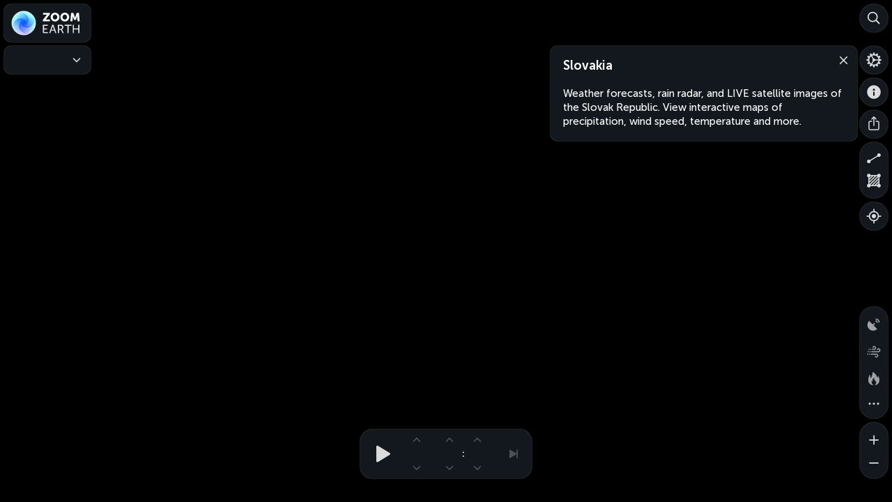

--- FILE ---
content_type: image/svg+xml
request_url: https://zoom.earth/assets/images/icons/search.4.svg
body_size: -289
content:
<svg xmlns="http://www.w3.org/2000/svg" width="24" height="24" viewBox="0 0 24 24"><g fill="none" fill-rule="evenodd"><circle cx="10.25" cy="10.25" r="6.5" stroke="#FFF" stroke-linecap="square" stroke-width="1.75"/><line x1="19.5" x2="15.25" y1="19.5" y2="15.25" stroke="#FFF" stroke-linecap="round" stroke-linejoin="round" stroke-width="2"/></g></svg>

--- FILE ---
content_type: image/svg+xml
request_url: https://zoom.earth/assets/images/icons/threads.1.svg
body_size: 690
content:
<svg xmlns="http://www.w3.org/2000/svg" width="24" height="24" viewBox="0 0 24 24"><path fill="#FFF" d="M8.92791519,20 L8.92191525,20 C5.9379436,19.98 3.64396539,18.996 2.10198003,17.076 C0.731993047,15.366 0.023999772,12.988 0,10.008 L0,9.994 C0.023999772,7.012 0.731993047,4.636 2.10398001,2.926 C3.64396539,1.004 5.93994358,0.02 8.92191525,0 L8.92791519,0 L8.93391514,0 C11.2218934,0.016 13.1358752,0.604 14.6218611,1.748 C16.0198478,2.824 17.0038385,4.356 17.5458333,6.304 L15.8458495,6.778 C14.9258582,3.478 12.5978803,1.792 8.92591521,1.766 C6.50193824,1.784 4.66795566,2.546 3.47596698,4.03 C2.36197756,5.42 1.78598304,7.428 1.76398324,10 C1.78598304,12.572 2.36197756,14.58 3.47796696,15.97 C4.66995564,17.456 6.50393822,18.218 8.92791519,18.234 C11.1138944,18.218 12.5598807,17.708 13.7618693,16.53 C15.1338562,15.186 15.1098565,13.536 14.6698607,12.532 C14.4118631,11.94 13.9418676,11.448 13.3078736,11.074 C13.1478751,12.2 12.7898785,13.112 12.2378838,13.8 C11.4998908,14.718 10.4539007,15.22 9.12991328,15.292 C8.12792279,15.346 7.16193197,15.11 6.41393907,14.624 C5.52794749,14.05 5.00995241,13.174 4.95395294,12.154 C4.89995346,11.162 5.29394971,10.25 6.06194242,9.586 C6.79593545,8.952 7.82792564,8.58 9.04791405,8.51 C9.94590552,8.46 10.7878975,8.5 11.5638902,8.628 C11.4598911,8.01 11.2518931,7.518 10.9398961,7.164 C10.5119001,6.676 9.84990644,6.428 8.97391476,6.422 C8.96591483,6.422 8.95791491,6.422 8.94991499,6.422 C8.24592167,6.422 7.28993075,6.616 6.68193653,7.522 L5.21795044,6.54 C6.03394268,5.328 7.35793011,4.66 8.94991499,4.66 C8.96191487,4.66 8.97391476,4.66 8.98591464,4.66 C11.6478894,4.676 13.2338743,6.306 13.3918728,9.15 C13.4818719,9.188 13.5718711,9.228 13.6598702,9.268 C14.9018584,9.852 15.8098498,10.736 16.2878453,11.826 C16.951839,13.344 17.0138384,15.818 14.9978575,17.792 C13.4558722,19.3 11.5858899,19.982 8.93391514,20 L8.92791519,20 L8.92791519,20 Z M9.76390725,10.258 C9.56190917,10.258 9.35791111,10.264 9.1479131,10.276 C7.61792764,10.362 6.6639367,11.064 6.71793619,12.062 C6.77393565,13.108 7.92792469,13.594 9.03791415,13.534 C10.0579045,13.48 11.3858918,13.082 11.6098897,10.442 C11.0458951,10.32 10.4279009,10.258 9.76390725,10.258 Z" transform="translate(3 2)"/></svg>